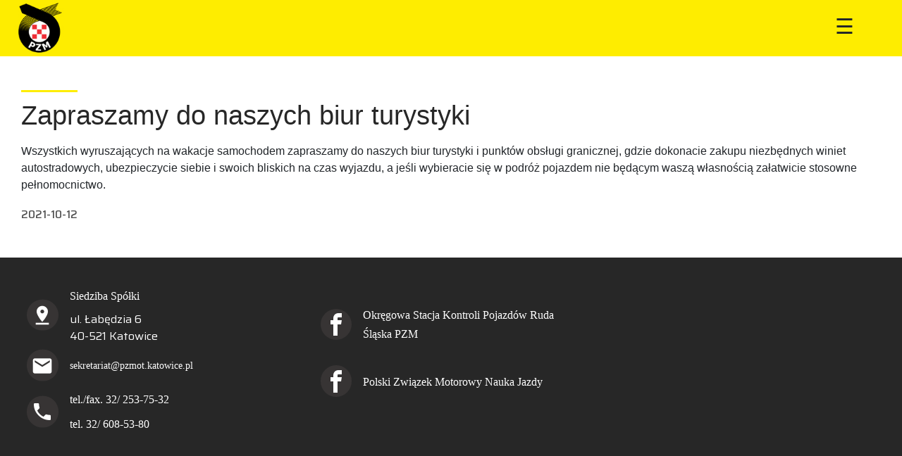

--- FILE ---
content_type: text/html; charset=UTF-8
request_url: https://pzm.katowice.pl/aktualnosci/zapraszamy-do-naszych-biur-turystyki
body_size: 2153
content:
<!doctype html>
<html lang="pl">
    
    <head>

        <meta charset="utf-8">
        <title></title>
        <meta name="keywords" content="">
        <meta name="description" content="">
        <meta name="author" content="">
        
        
        <meta name="viewport" content="width=device-width, initial-scale=1, shrink-to-fit=no">
        <link rel="shortcut icon" href="https://pzm.katowice.pl/images/favicon.ico" type="image/x-icon">


        <link rel="preconnect" href="https://fonts.gstatic.com">
        <link href="https://fonts.googleapis.com/css2?family=Saira:ital,wght@0,100;0,200;0,300;0,400;0,500;0,600;0,700;0,800;0,900;1,100;1,200;1,300;1,400;1,500;1,600;1,700;1,800;1,900&display=swap" rel="stylesheet">

        <meta http-equiv="Cache-control" content="no-cache, no-store, must-revalidate">
        <meta http-equiv="Pragma" content="no-cache">
        <meta http-equiv="expires" content="0">
        <link href="//netdna.bootstrapcdn.com/font-awesome/3.2.1/css/font-awesome.css" rel="stylesheet">


        <link rel="stylesheet" href="https://pzm.katowice.pl/css/bootstrap.css">
        <link rel="stylesheet" href="https://pzm.katowice.pl/css/magnific-popup.min.css">
        <link rel="stylesheet" href="https://pzm.katowice.pl/css/styles.css?ver=1.0.6">

    </head>
    <div id="mySidenavR" class="sidenavR">
            <a href="javascript:void(0)" class="closebtn" onclick="closeNavR()">×</a>
            <ul class="list-unstyled components">
                <li class="active">
                    <a href="#BadaniaSubmenu" data-toggle="collapse" aria-expanded="false" class="">Badania techniczne<span class="mk-icon-menu mk-icon-bg material-icons">&#xe5c5;</span></a>
                    <ul class="collapse list-unstyled mk-menu-submenu" id="BadaniaSubmenu">
                        <li>
                            <a href="/badania-techniczne/oskp-cieszyn">Cieszyn</a>
                        </li>
                        <li>
                            <a href="/badania-techniczne/oskp-ruda-slaska">Ruda Śląska</a>
                        </li>
                        <li>
                            <a href="/badania-techniczne/skp-tarnowskie-gory">Tarnowskie Góry</a>
                        </li>
                        <li>
                            <a href="/badania-techniczne/skp-chorzow">Chorzów</a>
                        </li>
                    </ul>
                </li>
                                
                <li>
                    <a href="/winiety">Winiety</a>
                </li>
                <li>
                    <a href="/ubezpieczenia">Ubezpieczenia</a>
                </li>
                <li>
                    <a href="/upowaznienia-pzm">Upoważnienia PZM</a>
                </li>
                <li>
                    <a href="/assistans">Assistance</a>
                </li>
                <li>
                    <a href="/karnety-kempingowe">Karnety kempingowe</a>
                </li>
                <li>
                    <a href="/bilety-promowe">Bilety promowe</a>
                </li>
                <li>
                    <a href="/imprezy-turystyczne">Imprezy turystyczne</a>
                </li>
                <li>
                    <a href="/wydawnictwa-kartograficzne">Wydawnictwa kartograficzne</a>
                </li>
                <li>
                    <a href="/rzeczoznawcy">Rzeczoznawcy</a>
                </li>
                <li>
                    <a href="/myjnia-samoobslugowa">Myjnia samoobsługowa</a>
                </li>
                <li>
                    <a href="/wynajem-lokali">Wynajem lokali</a>
                </li>
                <li>
                    <a id="ckontakt" href="/#kontakt">Kontakt</a>
                </li>
                
            </ul>
        </div>


        <section id="nav-banner">
            <div class="container">
                <div class="d-flex justify-content-between">
                    <span><a href="/"><img src="https://pzm.katowice.pl/images/logo.jpg" alt="logo-pzm"></a></span>
                    <span class="menu-icon" style="font-size:30px;cursor:pointer" onclick="openNavR()">☰</span>
                </div>
            </div>
        </section>    <body>
        
               
 <section class="article section-head">
            <!-- container -->
            <div class="container">
                <!--component title medium-->
                <div class="mk-row">
                    <div class="col-12">    
                        <hr class="cp-hr-medium">
                    </div>
                    <div class="col-12">
                        <h1 class="cp-title-medium">Zapraszamy do naszych biur turystyki</h1>
                        <p><p>Wszystkich wyruszających na wakacje samochodem zapraszamy do naszych biur turystyki i punkt&oacute;w obsługi granicznej, gdzie dokonacie zakupu niezbędnych winiet autostradowych, ubezpieczycie siebie i swoich bliskich na czas wyjazdu, a jeśli wybieracie się w podr&oacute;ż pojazdem nie będącym waszą własnością załatwicie stosowne pełnomocnictwo.</p></p>
                         <span class="cp-text-small-1">2021-10-12</span>
                    </div>
                </div>
                <!--end title medium-->
            </div>
            <!-- container end -->
</section> 



        
            
    </body>
    <footer id="kontakt">
            <div class="container">
                <!--menu block-->
                <div class="mk-row footer-menu-block">
                    <!--box wrap-->
                    <div class="mk-row box-wrap">
                        <!--box-->
                        <div class="col-12 col-lg-4 box">
                            <!--block-->
                            <div class="d-flex block">
                                <div class="icon-wrap"><i class="material-icons">&#xe55e;</i></div>
                                <div class="d-block inner">
                                    <div class="mk-align-center-r">
                                        <h4 class="cp-text-h4-1 ">
                                            Siedziba Spółki
                                        </h4>
                                        <div class="mk-font-sty-2">ul. Łabędzia 6</div>
                                        <div class="mk-font-sty-2">40-521 Katowice</div>
                                    </div>
                                </div>
                            </div>
                            <!--end block-->
                            <!--block-->
                            <div class="d-flex block ">
                                <div class="icon-wrap "><i class="material-icons">&#xe158;</i></div>
                                <div class="d-block inner">
                                    <div class="mk-align-center-r">
                                        <h4 class="cp-text-h4-2 ">
                                            sekretariat@pzmot.katowice.pl
                                        </h4>
                                    </div>    
                                </div>
                            </div>
                            <!--end block-->
                            <!--block-->
                            <div class="d-flex block">
                                <div class="icon-wrap"><i class="material-icons">&#xe0b0;</i></div>
                                <div class="d-block inner">
                                    <div class="mk-align-center-r">
                                        <h4 class="cp-text-h4-1">
                                            tel./fax. 32/ 253-75-32
                                        </h4>
                                        <h4 class="cp-text-h4-1">
                                            tel. 32/ 608-53-80
                                        </h4>
                                    </div>
                                </div>
                            </div>
                            <!--end block-->
                        </div>
                        <!--end box-->
                        
                        <!--box-->
                        <div class="col-12 col-lg-4 box">
                            
                            <!--block-->
                            <div class="d-flex block mb-3">
                                <div class="icon-wrap "><i class="icon-facebook"></i></div>
                                <div class="d-block inner">
                                    <div class="mk-align-center-r">
                                        <a class="mk-text-decoration-none-white" href="https://www.facebook.com/Okr%C4%99gowa-Stacja-Kontroli-Pojazd%C3%B3w-Ruda-%C5%9Al%C4%85ska-PZM-205816796436384"><h4 class="cp-text-h4-1 mt-3">
                                            Okręgowa Stacja Kontroli Pojazdów Ruda Śląska PZM
                                            </h4></a>
                                    </div>    
                                </div>
                            </div>
                            <!--end block-->
                            <!--block-->
                            <div class="d-flex block ">
                                <div class="icon-wrap "><i class="icon-facebook"></i></div>
                                <div class="d-block inner">
                                    <div class="mk-align-center-r">
                                        <a class="mk-text-decoration-none-white" href="https://www.facebook.com/PZMNJazdy/"><h4 class="cp-text-h4-1 mt-3">
                                            Polski Związek Motorowy Nauka Jazdy
                                            </h4></a>
                                    </div>    
                                </div>
                            </div>
                            <!--end block-->
                            
                        </div>
                        <!--end box-->
                        
                    </div>
                    <!--end box wrap-->
                </div>
                <!--end menu block-->
            </div>
        </footer>    <script src="https://pzm.katowice.pl/js/jquery-3.5.1.slim.min.js"></script>
    <script src="https://pzm.katowice.pl/js/bootstrap.min.js"></script>
    <script src="https://pzm.katowice.pl/js/jquery.easing.min.js"></script>
    <script src="https://pzm.katowice.pl/js/jquery.magnific-popup.min.js"></script>
    <script src="https://pzm.katowice.pl/js/scripts.js?ver=1.0.3"></script>
</html>

--- FILE ---
content_type: text/css
request_url: https://pzm.katowice.pl/css/styles.css?ver=1.0.6
body_size: 4189
content:
@charset "UTF-8";
.mk-fl-left {
  float: left; }

.mk-fl-right {
  float: right; }

.mk-fl-bottom {
  float: bottom; }

.mk-fl-top {
  float: top; }

.box-js {
  position: fixed;
  top: 0px;
  left: 50%;
  width: 100px;
  height: 30px;
  background-color: gray;
  color: white;
  z-index: 2000; }

.border-green {
  border: 3px solid green; }

.border-blue {
  border: 3px solid blue; }

.border-red {
  border: 3px solid red; }

.border-pink {
  border: 3px solid pink; }

.mk-txt-c-1 {
  color: #1D89D5; }

.mk-txt-c-2 {
  color: white; }

.mk-txt-c-3 {
  color: #272727; }

.mk-txt-c-4 {
  color: #4C4C4E; }

.mk-txt-c-w, .cp-title-regular-w, .cp-title-small-w, .cp-box-winiety .price-wrap span {
  color: white; }

.mk-txt-c-b, .cp-title-medium, .cp-title-regular {
  color: #272727; }

@font-face {
  font-family: 'Material Icons';
  font-style: normal;
  font-weight: 400;
  src: url(../fonts/google/MaterialIcons-Regular.eot);
  /* For IE6-8 */
  src: local("Material Icons"), local("MaterialIcons-Regular"), url(../fonts/google/MaterialIcons-Regular.woff2) format("woff2"), url(../fonts/google/MaterialIcons-Regular.woff) format("woff"), url(../fonts/google/MaterialIcons-Regular.ttf) format("truetype"); }

.material-icons {
  font-family: 'Material Icons';
  font-weight: normal;
  font-style: normal;
  font-size: 24px;
  /* Preferred icon size */
  display: inline-block;
  line-height: 1;
  text-transform: none;
  letter-spacing: normal;
  word-wrap: normal;
  white-space: nowrap;
  direction: ltr;
  /* Support for all WebKit browsers. */
  -webkit-font-smoothing: antialiased;
  /* Support for Safari and Chrome. */
  text-rendering: optimizeLegibility;
  /* Support for Firefox. */
  -moz-osx-font-smoothing: grayscale;
  /* Support for IE. */
  font-feature-settings: 'liga'; }

.mk-font-material-icons, .cp-list-big-1 h4:before {
  font-family: 'Material Icons';
  font-weight: normal;
  font-style: normal;
  font-size: 1.7rem;
  /* Preferred icon size */
  display: inline-block;
  line-height: 0;
  text-transform: none;
  letter-spacing: normal;
  word-wrap: normal;
  white-space: nowrap;
  direction: ltr;
  /* Support for all WebKit browsers. */
  -webkit-font-smoothing: antialiased;
  /* Support for Safari and Chrome. */
  text-rendering: optimizeLegibility;
  /* Support for Firefox. */
  -moz-osx-font-smoothing: grayscale;
  /* Support for IE. */
  font-feature-settings: 'liga'; }

.mk-font-material-icon {
  font-family: 'Material Icons'; }

@font-face {
  font-family: 'icomoon';
  src: url("../fonts/more/newicomoon.eot?83cbny");
  src: url("../fonts/more/newicomoon.eot?83cbny#iefix") format("embedded-opentype"), url("../fonts/more/newicomoon.ttf?83cbny") format("truetype"), url("../fonts/more/newicomoon.woff?83cbny") format("woff"), url("../fonts/more/newicomoon.svg?83cbny#icomoon") format("svg");
  font-weight: normal;
  font-style: normal;
  font-display: block; }

[class^="icon-"], [class*=" icon-"] {
  /* use !important to prevent issues with browser extensions that change fonts */
  font-family: 'icomoon' !important;
  speak: never;
  font-style: normal;
  font-weight: normal;
  font-variant: normal;
  text-transform: none;
  line-height: 1;
  /* Better Font Rendering =========== */
  -webkit-font-smoothing: antialiased;
  -moz-osx-font-smoothing: grayscale; }

.icon-cart:before {
  content: "\e93a"; }

.icon-location2:before {
  content: "\e948"; }

.icon-cross:before {
  content: "\ea0f"; }

.icon-mail:before {
  content: "\ea83"; }

.icon-mail4:before {
  content: "\ea86"; }

.icon-google-plus2:before {
  content: "\ea8c"; }

.icon-google-plus3:before {
  content: "\ea8d"; }

.icon-facebook:before {
  content: "\ea90"; }

.icon-facebook2:before {
  content: "\ea91"; }

.icon-instagram:before {
  content: "\ea92"; }

.icon-whatsapp:before {
  content: "\ea93"; }

.icon-spotify:before {
  content: "\ea94"; }

.icon-twitter:before {
  content: "\ea96"; }

.icon-rss2:before {
  content: "\ea9c"; }

.icon-youtube:before {
  content: "\ea9d"; }

.icon-appleinc:before {
  content: "\eabe"; }

.icon-android:before {
  content: "\eac0"; }

.icon-windows8:before {
  content: "\eac2"; }

.icon-skype:before {
  content: "\eac5"; }

.mk-font-sty-1, .cp-btn-list-red, .cp-list-big-1 h4, .cp-btn-tag, .cp-title-articles-list, .cp-title-small-italic, .cp-list-1 h3, .cp-list-big-1 h3, .cp-title-medium-2-w, .head-img-section h1, .cp-text-1, .cp-list-1 p {
  font-family: "Arial"; }

.mk-font-sty-2, .menu-sqr .box .nation-wrap, .cp-title-small, .c-inner-box h3, .cp-text-medium-1, .cp-text-small-1, .cp-text-small-2, .c-inner-box p, .cp-text-small-3 {
  font-family: "Saira", sans-serif; }

.mk-font-normal {
  font-style: normal; }

.mk-display-title-extra-big {
  font-size: 4rem;
  line-height: 1;
  font-weight: 900; }

.mk-display-title-big {
  font-size: 3rem;
  line-height: 1;
  font-weight: 500; }

.mk-display-title-medium, .cp-title-medium, .cp-title-medium-2-w, .head-img-section h1 {
  font-size: 2.4rem;
  line-height: 1.2;
  font-weight: 500; }

.mk-display-title-extra-regular {
  font-size: 1.7rem;
  line-height: 1.2;
  font-weight: 500; }

.mk-display-title-regular, .cp-title-regular, .cp-title-articles-list, .cp-title-regular-w, .cp-box-winiety .price-wrap span {
  font-size: 1.7rem;
  line-height: 1.2;
  font-weight: 500; }

.mk-display-title-small, .cp-title-small, .c-inner-box h3, .cp-title-small-w, .cp-title-small-italic, .cp-list-1 h3, .cp-list-big-1 h3 {
  font-size: 1.2rem;
  line-height: 1.2;
  font-weight: 600; }

.mk-display-text, .cp-text-medium-1, .cp-text-small-1, .cp-text-small-2, .c-inner-box p, .cp-text-1, .cp-list-1 p, .cp-text-h4-1, .cp-box-winiety .text-wrap span {
  font-size: 1rem;
  line-height: 1.7;
  font-weight: 500; }

.mk-display-menu, .cp-btn-prosty, .cp-btn-list-red, .cp-list-big-1 h4, .cp-btn-tag, .menu-sqr .box .nation-wrap, .cp-text-h4-2 {
  font-size: 0.9rem;
  font-weight: 500; }

.mk-display-text-small, .cp-text-small-3 {
  font-size: 0.7rem;
  font-weight: 500; }

@media (max-width: 768px) {
  .mk-display-title-extra-big {
    font-size: 1.7rem;
    font-size: calc( 1.7rem + (4 - 1.7) * ((100vw - 20rem) / (48 - 20)));
    line-height: 1;
    line-height: calc( 1 * (1.7rem + (4 - 1.7) * ((100vw - 20rem) / (48 - 20)))); }
  .mk-display-title-big {
    font-size: 1.7rem;
    font-size: calc( 1.7rem + (3 - 1.7) * ((100vw - 20rem) / (48 - 20)));
    line-height: 1.5;
    line-height: calc( 1.5 * (1.7rem + (3 - 1.7) * ((100vw - 20rem) / (48 - 20)))); }
  .mk-display-title-medium, .cp-title-medium, .cp-title-medium-2-w, .head-img-section h1 {
    font-size: 1.5rem;
    font-size: calc( 1.5rem + (2.4 - 1.5) * ((100vw - 20rem) / (48 - 20)));
    line-height: 1.2;
    line-height: calc( 1.2 * (1.5rem + (2.4 - 1.5) * ((100vw - 20rem) / (48 - 20)))); }
  .mk-display-title-extra-regular {
    font-size: 0.5rem;
    font-size: calc( 0.5rem + (1.7 - 0.5) * ((100vw - 20rem) / (48 - 20)));
    line-height: 1.2;
    line-height: calc( 1.2 * (0.5rem + (1.7 - 0.5) * ((100vw - 20rem) / (48 - 20)))); }
  .mk-display-title-regular, .cp-title-regular, .cp-title-articles-list, .cp-title-regular-w, .cp-box-winiety .price-wrap span {
    font-size: 1.2rem;
    font-size: calc( 1.2rem + (1.7 - 1.2) * ((100vw - 20rem) / (48 - 20)));
    line-height: 1.2;
    line-height: calc( 1.2 * (1.2rem + (1.7 - 1.2) * ((100vw - 20rem) / (48 - 20)))); }
  .mk-display-title-small, .cp-title-small, .c-inner-box h3, .cp-title-small-w, .cp-title-small-italic, .cp-list-1 h3, .cp-list-big-1 h3 {
    font-size: 1.17rem;
    font-size: calc( 1.16rem + (1.2 - 1.16) * ((100vw - 20rem) / (48 - 20)));
    line-height: 1.2;
    line-height: calc( 1.2 * (1.16rem + (1.2 - 1.16) * ((100vw - 20rem) / (48 - 20)))); }
  .mk-display-menu, .cp-btn-prosty, .cp-btn-list-red, .cp-list-big-1 h4, .cp-btn-tag, .menu-sqr .box .nation-wrap, .cp-text-h4-2 {
    font-size: 0.9rem;
    font-size: calc( 0.965rem + (0.9 - 0.965) * ((100vw - 20rem) / (48 - 20)));
    line-height: 1.2;
    line-height: calc( 1.2 * (0.965rem + (0.9 - 0.965) * ((100vw - 20rem) / (48 - 20)))); }
  .mk-display-text-small, .cp-text-small-3 {
    font-size: 0.7rem;
    font-size: calc( 0.765rem + (0.7 - 0.765) * ((100vw - 20rem) / (48 - 20)));
    line-height: 1.2;
    line-height: calc( 1.2 * (0.765rem + (0.7 - 0.765) * ((100vw - 20rem) / (48 - 20)))); } }

.mk-display-text-boxy {
  font-size: 1rem;
  line-height: 1.2;
  font-weight: 300; }

.mk-font-weight-700, .cp-title-articles-list {
  font-weight: 700; }

.mk-font-weight-600, .cp-text-medium-1 {
  font-weight: 600; }

.mk-font-weight-500 {
  font-weight: 500; }

.mk-font-weight-400 {
  font-weight: 400; }

.mk-font-weight-300 {
  font-weight: 300; }

.mk-font-weight-normal {
  font-weight: normal; }

.mk-font-weight-bold {
  font-weight: bold; }

.mk-font-weight-bolder {
  font-weight: bolder; }

.myButton {
  background-color: transparent;
  border: 2px solid gray;
  display: inline-block;
  cursor: pointer;
  color: #4C4C4E;
  text-decoration: none;
  width: 80%; }

@media (max-width: 767.98px) {
  .myButton {
    font-size: 0.8rem; } }

.myButton:hover {
  background-color: transparent;
  text-decoration: none;
  color: #4C4C4E; }

.myButton:active {
  position: relative;
  top: 1px;
  text-decoration: none; }

.mk-text-decoration-none-grey {
  cursor: pointer;
  color: #4C4C4E;
  text-decoration: none; }
  .mk-text-decoration-none-grey:hover {
    text-decoration: none;
    color: #4C4C4E; }
  .mk-text-decoration-none-grey:active {
    position: relative;
    top: 1px;
    text-decoration: none; }

.mk-text-decoration-none-brown {
  cursor: pointer;
  color: #505050;
  text-decoration: none; }
  .mk-text-decoration-none-brown:hover {
    text-decoration: none;
    color: #505050; }
  .mk-text-decoration-none-brown:active {
    position: relative;
    top: 1px;
    text-decoration: none; }

.mk-text-decoration-none-white {
  cursor: pointer;
  color: white;
  text-decoration: none; }
  .mk-text-decoration-none-white:hover {
    text-decoration: none;
    color: white; }
  .mk-text-decoration-none-white:active {
    position: relative;
    top: 1px;
    text-decoration: none; }

.mk-text-decoration-none-blue {
  cursor: pointer;
  color: #1D89D5;
  text-decoration: none; }
  .mk-text-decoration-none-blue:hover {
    text-decoration: none;
    color: #1D89D5; }
  .mk-text-decoration-none-blue:active {
    position: relative;
    top: 1px;
    text-decoration: none; }

.mk-text-decoration-none-black {
  cursor: pointer;
  color: #272727;
  text-decoration: none; }
  .mk-text-decoration-none-black:hover {
    text-decoration: none;
    color: #272727; }
  .mk-text-decoration-none-black:active {
    position: relative;
    top: 1px;
    text-decoration: none; }

.mk-text-decoration-none-yellow {
  cursor: pointer;
  color: #FEED00;
  text-decoration: none; }
  .mk-text-decoration-none-yellow:hover {
    text-decoration: none;
    color: #FEED00; }
  .mk-text-decoration-none-yellow:active {
    position: relative;
    top: 1px;
    text-decoration: none; }

.mk-text-decoration-blue {
  cursor: pointer;
  color: #1D89D5; }
  .mk-text-decoration-blue:hover {
    color: #1D89D5; }
  .mk-text-decoration-blue:active {
    position: relative;
    top: 1px; }

hr.solid, hr.cp-hr-medium, hr.cp-hr-regular {
  border-top: 3px solid #FEED00;
  margin-bottom: 10px; }

hr.hr2 {
  width: 1rem; }

hr.hr5, hr.cp-hr-regular {
  width: 2rem; }

hr.hr10 {
  width: 5rem; }

hr.hr22 {
  width: 2rem; }

hr.hr55, hr.cp-hr-medium {
  width: 5rem; }

hr.hr100 {
  width: 10rem; }

@media (min-width: 576px) {
  hr.hr2 {
    width: 1.5rem; }
  hr.hr5, hr.cp-hr-regular {
    width: 3rem; }
  hr.hr10 {
    width: 8rem; } }

/*@media (min-width: 768px) {
    hr.hr2{
      width: 1.5rem;
    }
    hr.hr5{
        width: 3rem;
    }
    hr.hr10{
        width: 8rem;
    }
}*/
@media (min-width: 992px) {
  hr.hr2 {
    width: 2rem; }
  hr.hr5, hr.cp-hr-regular {
    width: 5rem; }
  hr.hr10 {
    width: 10rem; } }

/*@media (min-width: 1200px) {
    hr.hr2{
      width: 2rem;
    }
    hr.hr5{
        width: 5rem;
    }
    hr.hr10{
        width: 10rem;
    }
}*/
.mk-overlay, .head-img-section .c-overlay-r, .head-img-section .c-overlay-b, .head-img-section .c-overlay-y {
  background-color: black;
  position: fixed;
  z-index: -1;
  top: 0px;
  left: 0px;
  width: 100%;
  height: 100%;
  opacity: 0.5; }

.mk-icon-menu {
  display: inline-block;
  font-size: 1.1rem;
  margin-left: 20px; }

.mk-icon-bg {
  background-color: #B0B6BA;
  padding: 2px;
  color: #6C757D; }

.mk-menu-submenu {
  margin-left: 1rem; }

@media (max-width: 767.98px) {
  .mk-no-gutters {
    margin-right: 0;
    margin-left: 0; }
  .mk-no-gutters > .col,
  .mk-no-gutters > [class*="col-"] {
    padding-right: 0;
    padding-left: 0; } }

.mk-row {
  display: flex;
  flex-wrap: wrap;
  width: 100%; }

.mk-align-center-r, footer .icon-wrap i {
  position: relative;
  top: 50%;
  -webkit-transform: translateY(-50%) translateX(0);
  -ms-transform: translateY(-50%) translateX(0);
  transform: translateY(-50%) translateX(0); }

.mk-align-center-a, .cp-list-big-1 h4:before {
  position: absolute;
  top: 50%;
  -webkit-transform: translateY(-50%) translateX(0);
  -ms-transform: translateY(-50%) translateX(0);
  transform: translateY(-50%) translateX(0); }

.mk-justify-center-a {
  position: absolute;
  left: 50%;
  -webkit-transform: translateY(0) translateX(-50%);
  -ms-transform: translateY(0) translateX(-50%);
  transform: translateY(0) translateX(-50%); }

.mk-justify-center-r {
  position: relative;
  left: 50%;
  -webkit-transform: translateY(0) translateX(-50%);
  -ms-transform: translateY(0) translateX(-50%);
  transform: translateY(0) translateX(-50%); }

.mk-center-a, .head-img-section h1, .cp-box-winiety .price-wrap span, .cp-box-winiety .text-wrap span {
  position: absolute;
  top: 50%;
  left: 50%;
  -webkit-transform: translateY(-50%) translateX(-50%);
  -ms-transform: translateY(-50%) translateX(-50%);
  transform: translateY(-50%) translateX(-50%); }

.mk-center-r, .cp-gallery img {
  position: relative;
  top: 50%;
  left: 50%;
  -webkit-transform: translateY(-50%) translateX(-50%);
  -ms-transform: translateY(-50%) translateX(-50%);
  transform: translateY(-50%) translateX(-50%); }

.mk-margin-tb-2 {
  margin-top: 2rem;
  margin-bottom: 2rem; }

.mk-padding-tb-2, .cp-box-winiety .price-wrap, .cp-box-winiety .text-wrap {
  padding-top: 2rem;
  padding-bottom: 2rem; }

.mk-no-padding {
  padding: 0px; }

.mk-max-content-w {
  width: max-content; }

.mk-max-content-h {
  height: max-content; }

.mk-text-center, .head-img-section h1 {
  text-align: center; }

.mk-overlay, .head-img-section .c-overlay-r, .head-img-section .c-overlay-b, .head-img-section .c-overlay-y {
  background-color: black;
  opacity: 0.4;
  position: absolute;
  width: 100%;
  height: 100%;
  z-index: 2; }

#nav-banner {
  position: fixed;
  z-index: 90;
  background-color: #FEED00;
  height: 80px;
  width: 100vw;
  padding-top: 0px; }
  #nav-banner span {
    height: 100%;
    width: 5rem; }
  #nav-banner span img {
    height: 100%;
    width: 100%; }
  #nav-banner .menu-icon {
    padding-top: 15px; }

.sidenav {
  background-color: #111;
  height: 100%;
  left: 0;
  overflow-x: hidden;
  padding-top: 60px;
  position: fixed;
  top: 0;
  transition: .5s;
  width: 0;
  z-index: 3; }

.sidenavR {
  display: none;
  background-color: #111;
  height: 100%;
  overflow-x: hidden;
  padding-top: 60px;
  position: fixed;
  right: 0;
  top: 0;
  transition: .5s;
  width: 100%;
  width: 100vw;
  z-index: 100; }

.sidenav a, .sidenavR a {
  color: #e9e9e9;
  display: block;
  font-family: arial;
  font-weight: bold;
  font-size: 1.2rem;
  padding: 8px 8px 8px 32px;
  text-decoration: none;
  transition: .3s; }

.sidenav a:hover, .offcanvas a:focus, .sidenavR a:hover, .offcanvas a:focus {
  color: white; }

.sidenav .closebtn, .sidenavR .closebtn {
  font-size: 36px;
  margin-left: 50px;
  position: absolute;
  right: 25px;
  top: 0; }

@media screen and (max-height: 450px) {
  .sidenav, .sidenavR {
    padding-top: 15px; }
  .sidenav a, .sidenavR a {
    font-size: 18px; } }

@media (min-width: 768px) {
  .sidenavR {
    display: none;
    width: 500px;
    transition: .5s; } }

footer {
  padding-top: 2rem;
  /*padding-left: -2rem;*/
  height: max-content;
  min-height: 100vh;
  background-color: #272727;
  color: white; }
  footer .block {
    margin: 0.5rem 0.5rem; }
  footer .block li {
    list-style-type: none; }
  footer .icon-wrap {
    margin-right: 1rem; }
  footer .icon-wrap i {
    background-color: #373434;
    color: white;
    border-radius: 4rem;
    font-size: 2rem;
    padding: 0.4rem; }

:root {
  --app-height: 100%; }

.head {
  padding-top: 7rem; }

#header {
  padding-top: 5rem;
  background: url("../images/banner44.jpg");
  background-position: center;
  background-repeat: no-repeat;
  background-attachment: scroll;
  background-size: cover;
  height: max-content;
  /*    .box .img-wrap{
        width: 60px;
        img{
            width: 100%;
        }
    }*/ }
  #header .container {
    min-height: calc( 100vh - 5rem);
    display: flex;
    flex-wrap: wrap; }
  #header h1 {
    font-family: "Arial";
    font-weight: 900; }
  #header h2 {
    font-weight: bolder; }
  #header .lead-wrap {
    padding-top: 1rem; }
  #header .box-wrap {
    display: flex;
    flex-wrap: wrap;
    width: 100%;
    height: max-content;
    /*       align-self: flex-end;
       align-content: flex-end;*/ }
  #header .box-inner-wrap {
    display: flex;
    flex-wrap: wrap;
    width: 100%; }
  #header .box {
    height: max-content;
    width: 100%;
    background-color: #272727; }
  #header .box:hover {
    background-color: #FEED00;
    /*        .img-wrap{
            border-radius: 60px 0px 0px 0px;
            background-color: $bg-color-black;
        }*/ }
    #header .box:hover h2 {
      color: #505050; }
    #header .box:hover hr {
      border-color: #505050; }
  #header hr {
    margin-left: 15px; }
  #header .box .inner {
    /*        display: flex;
        flex-wrap: wrap;
        width: 100%;
        height: 100%;*/
    padding-top: 1rem;
    padding-left: 1rem;
    padding-bottom: 0px;
    /*        align-content: space-between; */ }
  #header .inner-img-wrap {
    display: flex;
    flex-wrap: wrap;
    width: 100%; }
  #header .inner-title-wrap {
    display: flex;
    flex-wrap: wrap; }

@media (max-width: 575.98px) {
  .box .img-wrap {
    width: 100px; }
    .box .img-wrap img {
      width: 100%; }
  /*    #header{
        .container{
            min-height: var(--app-height);
        }
    }*/
  /*    .container{
        height: calc( 100vh - 10rem);
    }*/ }

@media (max-width: 767.98px) {
  #header .container {
    max-width: 720px; } }

@media (min-width: 576px) {
  .home .box .img-wrap {
    width: 140px; }
    .home .box .img-wrap img {
      width: 100%;
      margin-top: 20px; } }

@media (min-width: 1200px) {
  #header .box {
    height: 300px; } }

section.news {
  padding-top: 2rem;
  padding-bottom: 2rem;
  height: max-content;
  /*    min-height: 100vh;*/
  background-color: white; }
  section.news .articles-wrap .inner {
    padding: 0.5rem; }

.cp-btn-prosty {
  background-color: white;
  display: inline-block;
  cursor: pointer;
  color: #ee1c25;
  padding: 0.5rem 2rem;
  text-decoration: none;
  text-shadow: 0px 1px 0px #283966; }

.cp-btn-prosty:hover {
  color: #ee1c25; }

.cp-btn-prosty:active {
  text-decoration: none;
  position: relative;
  top: 1px; }

.cp-btn-list-red, .cp-list-big-1 h4 {
  background-color: #ee1c25;
  border-radius: 30px;
  cursor: pointer;
  color: #ffffff;
  width: max-content;
  font-weight: 600;
  padding: 0.5rem 2rem;
  margin-right: 1rem;
  margin-left: 1rem;
  text-decoration: none; }

.cp-btn-tag {
  background-color: #ee1c25;
  border-radius: 30px;
  display: inline-block;
  cursor: pointer;
  color: #ffffff;
  font-weight: 600;
  padding: 0.5rem 2rem;
  margin-right: 1rem;
  margin-left: 1rem;
  text-decoration: none; }

.btn-main {
  background-color: transparent;
  border: 2px solid #FEED00;
  display: inline-block;
  cursor: pointer;
  color: #ffffff;
  font-family: "Arial";
  font-size: 15px;
  font-weight: bold;
  padding: 15px 30px;
  text-decoration: none; }

.btn-main:hover {
  background-color: transparent;
  text-decoration: none;
  color: #ffffff; }

.btn-main:active {
  position: relative;
  top: 1px;
  text-decoration: none; }

.menu-sqr .box .block-inner {
  margin-left: 2%;
  margin-right: 2%;
  background-color: #707070;
  width: 100%;
  min-height: 350px;
  max-height: max-content; }
  .menu-sqr .box .block-inner:hover {
    background-color: #FEED00; }
    .menu-sqr .box .block-inner:hover .cp-title-regular-w, .menu-sqr .box .block-inner:hover .cp-title-small-w, .menu-sqr .box .block-inner:hover .nation-wrap, .menu-sqr .box .block-inner:hover .btn-main {
      color: #4C4C4E; }
    .menu-sqr .box .block-inner:hover .btn-main {
      border-color: #707070;
      border-width: 3px; }
  .menu-sqr .box .block-inner h2 {
    text-align: center; }

.menu-sqr .box .nation-wrap {
  margin-left: 1rem;
  margin-right: 1rem;
  margin-bottom: 1rem;
  color: white; }

@media (min-width: 768px) and (max-width: 991.98px) {
  .menu-sqr .mk-center-a, .menu-sqr .head-img-section h1, .head-img-section .menu-sqr h1, .menu-sqr .cp-box-winiety .price-wrap span, .cp-box-winiety .price-wrap .menu-sqr span, .menu-sqr .cp-box-winiety .text-wrap span, .cp-box-winiety .text-wrap .menu-sqr span {
    top: 40%; } }

.cp-hr-medium {
  float: left; }

.cp-hr-regular {
  float: left; }

.cp-title-small, .c-inner-box h3 {
  color: #505050; }

.cp-title-small-italic, .cp-list-1 h3, .cp-list-big-1 h3 {
  font-style: italic;
  color: #505050;
  font-weight: 400; }

.cp-title-medium-2-w, .head-img-section h1 {
  font-weight: 600;
  color: white;
  z-index: 2; }

.cp-header-with-image .img-wrap {
  background-color: #272727;
  width: 140px; }
  .cp-header-with-image .img-wrap img {
    width: 100%; }

.cp-text-medium-1 {
  color: #505050; }

.cp-text-small-1 {
  color: #505050; }

.cp-text-small-2, .c-inner-box p {
  color: #505050;
  line-height: 0.5; }

.cp-text-small-3 {
  color: #505050;
  line-height: 0.5; }

.cp-text-1, .cp-list-1 p {
  font-weight: 500;
  color: #505050; }

.cp-text-h4-1 {
  font-family: 'Arial Black'; }

.cp-text-h4-2 {
  font-family: 'Arial Black'; }

.articles-wrap {
  margin-top: 2rem; }
  .articles-wrap .inner:hover {
    background-color: #505050; }
    .articles-wrap .inner:hover h4 {
      color: #FEED00; }
    .articles-wrap .inner:hover p, .articles-wrap .inner:hover span {
      color: white; }

.article {
  padding-bottom: 3rem; }

.head-img-section {
  padding-top: 10rem;
  margin-bottom: 2rem; }
  .head-img-section .img-wrap {
    position: relative; }
  .head-img-section .c-overlay-r {
    background-color: #ee1c25;
    opacity: 0.4;
    position: absolute;
    width: 100%;
    height: 100%;
    z-index: 2; }
  .head-img-section .c-overlay-b {
    background-color: #272727;
    opacity: 0.4;
    position: absolute;
    width: 100%;
    height: 100%;
    z-index: 2; }
  .head-img-section .c-overlay-y {
    background-color: #FEED00;
    opacity: 0.4;
    position: absolute;
    width: 100%;
    height: 100%;
    z-index: 2; }
  @media (max-width: 575.98px) {
    .head-img-section {
      padding-top: 7rem;
      margin-bottom: 1rem; }
      .head-img-section .img-wrap {
        height: 5rem; } }
  @media (min-width: 576px) and (max-width: 767.98px) {
    .head-img-section .img-wrap {
      height: 6rem; } }

.c-information-map-1 {
  height: 20rem;
  border: solid 3px #e9e9e9; }

.cp-list-style-red-sircle, .cp-list-1 li:before, .cp-list-big-1 li:before {
  content: "•";
  color: red;
  display: inline-block;
  width: 1em;
  margin-left: -1em; }

.cp-list-1 {
  padding-top: 1rem;
  padding-left: 1rem; }
  .cp-list-1 h3 {
    margin-left: 1rem;
    margin-bottom: 1rem; }
  .cp-list-1 ul {
    list-style: none; }
  .cp-list-1 li {
    margin-left: 2rem; }
  @media (max-width: 575.98px) {
    .cp-list-1 li {
      margin-left: 0.5rem; } }

.cp-list-big-1 {
  padding-top: 1rem;
  padding-left: 1rem; }
  .cp-list-big-1 h3 {
    margin-left: 1rem;
    margin-bottom: 1rem; }
  .cp-list-big-1 h4 {
    position: relative; }
    .cp-list-big-1 h4:before {
      content: attr(data-icon);
      left: 0.4rem; }
  .cp-list-big-1 ul {
    list-style: none; }
  .cp-list-big-1 li {
    margin-left: 2rem; }
  .cp-list-big-1 .cp-list-big-1__padding-lr {
    padding-left: 5rem;
    padding-right: 5rem; }
  .cp-list-big-1 .block-inner p {
    margin-left: 1rem;
    color: #ee1c25; }
  @media (max-width: 575.98px) {
    .cp-list-big-1 {
      padding-left: 0.1rem; }
      .cp-list-big-1 li {
        margin-left: 0.1rem; } }

.section-head {
  padding-top: 7rem; }

.cp-gallery .box {
  height: 280px;
  width: 100%; }

.cp-gallery img {
  width: 280px;
  height: auto; }

.c-inner-box {
  background-color: #ee1c25;
  width: max-content;
  height: max-content;
  padding-top: 1rem;
  padding-left: 2rem;
  padding-bottom: 2px;
  padding-right: 2px; }
  .c-inner-box .inner-text {
    padding-right: 3rem;
    padding-bottom: 1rem; }
  .c-inner-box p, .c-inner-box h3 {
    color: white; }

.cp-box-winiety {
  border: 3px solid #272727;
  margin-left: 1rem;
  margin-bottom: 1rem; }
  .cp-box-winiety .price-wrap {
    position: relative;
    background-color: #272727;
    height: 2rem; }
  .cp-box-winiety .price-wrap span {
    font-style: 'arial black';
    font-weight: bolder;
    display: inline;
    width: max-content; }
  .cp-box-winiety .text-wrap {
    position: relative;
    height: 2rem; }
  .cp-box-winiety .text-wrap span {
    width: max-content; }


--- FILE ---
content_type: application/javascript
request_url: https://pzm.katowice.pl/js/scripts.js?ver=1.0.3
body_size: 882
content:
    
jQuery(document).ready(function($) {

  //Count nr. of square classes
  var countSquare = $('.square').length;

  //For each Square found add BG image
  for (i = 0; i < countSquare; i++) {
    var firstImage = $('.square').eq([i]);
    var secondImage = $('.square2').eq([i]);

    var getImage = firstImage.attr('data-image');
    var getImage2 = secondImage.attr('data-image');

    firstImage.css('background-image', 'url(' + getImage + ')');
    secondImage.css('background-image', 'url(' + getImage2 + ')');
  }
  
//  var height = $( document ).height();
//    var headheight = $('#header').height();
//    if(headheight < height){
//        $('#header').css("height", height+'px');
//    }

  $( ".box-hover" ).hover(function() {
                        var img_name = $( this ).attr('data-img');
                        $( this ).find('img').attr('src', 'images/pik-'+img_name+'-h.png');
                    },
                        function() {
                        var img_name = $( this ).attr('data-img');    
                        $( this ).find('img').attr('src', 'images/pik-'+img_name+'.png')    
 
});  


$( ".a-open-list" ).click(function() {
        var isOpen = $( this ).attr('aria-expanded');
        var iconOpen = $(this).attr('data-icon-open');
        var iconClose = $(this).attr('data-icon-close')
        if(isOpen == "true"){
            $(this).attr('data-icon',iconClose);
        }
        else{
            $(this).attr('data-icon',iconOpen);
        }
});
  
  
   // Magnific popup calls
  $('.gallery-popup').magnificPopup({
    delegate: 'a',
    type: 'image',
    tLoading: 'Loading image #%curr%...',
    mainClass: 'mfp-img-mobile',
    gallery: {
      enabled: true,
      navigateByImgClick: true,
      preload: [0, 1]
    },
    image: {
      tError: '<a href="%url%">The image #%curr%</a> could not be loaded.'
    }
  });
  
  
//  $('.gallery-popup').magnificPopup({
//  delegate: 'a', // child items selector, by clicking on it popup will open
//  type: 'image'
//   //other options
//});
  

});
//END redy document

//$(window).on('resize', function(){
//     var app_width = $( document ).width();
//     function openNavR() {
//        if(app_width < 767.98){
//        document.getElementById("mySidenavR").style.width = "100%";
//        }
//        else{
//        document.getElementById("mySidenavR").style.width = "500px";    
//        }
//    }
//
//    function closeNavR() {
//        document.getElementById("mySidenavR").style.width = "0";
//    }
//
//});
//
//$(document).ready(() => {
//     var app_width = $( document ).width();
//     function openNavR() {
//        if(app_width < 767.98){
//        document.getElementById("mySidenavR").style.width = "100%";
//        }
//        else{
//        document.getElementById("mySidenavR").style.width = "500px";    
//        }
//    }
//
//    function closeNavR() {
//        document.getElementById("mySidenavR").style.width = "0";
//    }
//
//
//});

function openNav() {
        document.getElementById("mySidenav").style.display = "initial";
    }

    function closeNav() {
        
        document.getElementById("mySidenav").style.display = "none";
    }

    function openNavR() {
        
        document.getElementById("mySidenavR").style.display = "initial";
        
                
    }

    function closeNavR() {
        document.getElementById("mySidenavR").style.display = "none";
        
    }
    
    $( "#ckontakt" ).click(function() {
        document.getElementById("mySidenavR").style.display = "none";
});

//------------------ dev mode
    
    var dev_mode = 0;
$(document).ready(() => {
    if(dev_mode){
    $('body').append('<div class="box-js"></div>');
    var mkhelpheight = $( document ).height();
    var mkhelpwidth = $( document ).width();
    $('.box-js').html(" "+ mkhelpheight +"h " +" " + mkhelpwidth+"w ");
    }

});
    
    
    
$(window).on('resize', function(){
    if(dev_mode){
    $('body').append('<div class="box-js"></div>');
    var mkhelpheight = $( window ).height();
    var mkhelpwidth = $( window ).width();
    $('.box-js').html(" "+ mkhelpheight +"h " +" " + mkhelpwidth+"w ");
    }
    

});
// ---- dev mode end ----

//bug 100vh
const appHeight = () => {
    const doc = document.documentElement ;
    doc.style.setProperty('--app-height', `${window.innerHeight}px`);
};
window.addEventListener('resize', appHeight);
appHeight();

// end bug 100vh

